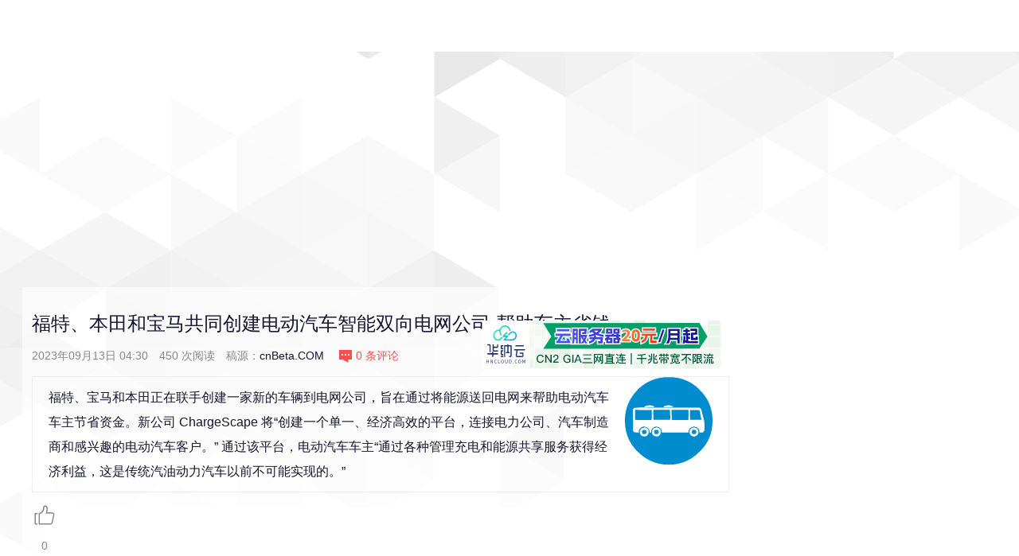

--- FILE ---
content_type: text/html
request_url: https://www.cnbeta.com.tw/articles/tech/1383497.htm
body_size: 11620
content:
<!DOCTYPE html>
<html lang="zh-CN">
<head>
<meta charset="utf-8">
<meta http-equiv="X-UA-Compatible" content="IE=edge,chrome=1">
<meta name="viewport" content="width=device-width, initial-scale=1">
<meta http-equiv="Cache-Control" content="no-transform " />
<meta http-equiv="Cache-Control" content="no-siteapp" />
<title>福特、本田和宝马共同创建电动汽车智能双向电网公司 帮助车主省钱 - 科技与交通 - cnBeta.COM</title>
<meta name="resource-type" content="document" />
<meta name="author" content="cnBeta" />
<meta name="robots" content="index, follow" />
<meta name="revisit-after" content="1 days" />
<meta name="rating" content="general" />
<meta name="applicable-device" content="pc,mobile">
<meta name="MobileOptimized" content="width"/>
<meta name="HandheldFriendly" content="true"/>
<link rel="apple-touch-icon" sizes="57x57" href="//static.cnbetacdn.com/images/logo.png" />
<link rel="apple-touch-icon" sizes="72x72" href="//static.cnbetacdn.com/images/logo.png" />
<link rel="apple-touch-icon" sizes="114x114" href="//static.cnbetacdn.com/images/logo.png" />
<script charset="utf-8" type="text/javascript">var GV = {JS_ROOT:"//www.cnbeta.com.tw/themes/v6/js/", JS_VERSION:"", URL:{HOME:"//www.cnbeta.com.tw"}, USER:{ID:0,NICK:'匿名人士',ICON:'https://www.cnbeta.com.tw/images/anonymous.jpg'}};</script>
<script type="text/javascript" src="https://ads.vidoomy.com/cnbeta.com_18423.js" async></script>
<meta property="og:title" content="福特、本田和宝马共同创建电动汽车智能双向电网公司 帮助车主省钱 - 科技与交通 - cnBeta.COM">
<meta property="og:site_name" content="cnBeta.COM">
<meta property="og:url" content="http://www.cnbeta.com.tw/articles/tech/1383497.htm">
<meta property="og:type" content="article">
<meta property="og:locale" content="zh_CN">
<meta property="og:description" content="福特、宝马和本田正在联手创建一家新的车辆到电网公司，旨在通过将能源送回电网来帮助电动汽车车主节省资金。新公司ChargeScape将“创建一个单一、经济高效的平台，连接电力公司、汽车制造商和感兴趣的电动汽车客户。”通过该平台，电动汽车车主“通过各种管理充电和能源共享服务获得经济利益，这是传统汽油动力汽车以前不可能实现的。”">
<meta property="og:image" content="https://static.cnbetacdn.com/article/2023/0913/3697ff4c59099ad.jpeg">
<meta name="Cache-Control" content="max-age=600">
<meta name="keywords" content="科技与交通,福特、本田和宝马共同创建电动汽车智能双向电网公司 帮助车主省钱,cnBeta">
<meta name="description" content="福特、宝马和本田正在联手创建一家新的车辆到电网公司，旨在通过将能源送回电网来帮助电动汽车车主节省资金。新公司ChargeScape将“创建一个单一、经济高效的平台，连接电力公司、汽车制造商和感兴趣的电动汽车客户。”通过该平台，电动汽车车主“通过各种管理充电和能源共享服务获得经济利益，这是传统汽油动力汽车以前不可能实现的。”">
<link href="https://m.cnbeta.com/view/1383497.htm" rel="alternate" media="only screen and (max-width: 640px)">
<link href="//www.cnbeta.com.tw/themes/v6/css/layout.css" rel="stylesheet">
<link href="//www.cnbeta.com.tw/themes/v6/css/home.css" rel="stylesheet">
<link href="//www.cnbeta.com.tw/themes/v6/css/article.css" rel="stylesheet">
<script src="//www.cnbeta.com.tw/themes/v6/js/jquery.js"></script>
<script src="//www.cnbeta.com.tw/themes/v6/js/cb.js"></script><link rel="shortcut icon" href="//static.cnbetacdn.com/favicon.ico" type="image/x-icon">
<meta name="csrf-param" content="_csrf">
<meta name="csrf-token" content="z9xYcjh9nfs1NH2kylZGU2GYovNJAVtr_xmax3hWvP77uhE6fzvzkUJCTpK-ORUHWPeRujxGPwLMY_6yPwzjqQ==">
<script async src="https://pagead2.googlesyndication.com/pagead/js/adsbygoogle.js?client=ca-pub-8643973705961200" crossorigin="anonymous"></script>
<script async src="https://fundingchoicesmessages.google.com/i/pub-8643973705961200?ers=1" nonce="qShNZ4p014WMstjCrm8DMA"></script><script nonce="qShNZ4p014WMstjCrm8DMA">(function() {function signalGooglefcPresent() {if (!window.frames['googlefcPresent']) {if (document.body) {const iframe = document.createElement('iframe'); iframe.style = 'width: 0; height: 0; border: none; z-index: -1000; left: -1000px; top: -1000px;'; iframe.style.display = 'none'; iframe.name = 'googlefcPresent'; document.body.appendChild(iframe);} else {setTimeout(signalGooglefcPresent, 0);}}}signalGooglefcPresent();})();</script></head>
<body>
<div id="app">
    <div class="articles-page-outer">
        <div class="articles-page page">
            <div class="page-header home_articles">
    <div class="homepage-wrapper">
        <div class="header-menu-container">
            <div class="header-menu">
                <div class="uflex flex-nowrap header-menu-top header-menu-top-sticky">
                    <div class="cnbeta-logo-classic"><a href="https://www.cnbeta.com.tw">cnBeta.COM.TW_中文业界资讯站</a></div>
<div class="global-navi flex-shrink-1"><div class="nav-item "><a href="https://www.cnbeta.com.tw/" class="tech">首页</a></div><div class="nav-item "><a href="https://www.cnbeta.com.tw/category/movie.htm" class="movie">影视</a></div><div class="nav-item "><a href="https://www.cnbeta.com.tw/category/music.htm" class="music">音乐</a></div><div class="nav-item "><a href="https://www.cnbeta.com.tw/category/game.htm" class="game">游戏</a></div><div class="nav-item "><a href="https://www.cnbeta.com.tw/category/comic.htm" class="comic">动漫</a></div><div class="nav-item "><a href="https://www.cnbeta.com.tw/category/funny.htm" class="funny">趣闻</a></div><div class="nav-item "><a href="https://www.cnbeta.com.tw/category/science.htm" class="science">科学</a></div><div class="nav-item "><a href="https://www.cnbeta.com.tw/category/soft.htm" class="soft">软件</a></div><div class="nav-item dropdown"><a href="https://www.cnbeta.com.tw/topics.htm" class="nav-topic">主题<em></em></a><span class="sub-navi"><a href="https://www.cnbeta.com.tw/topics/70.htm">硬件</a><a href="https://www.cnbeta.com.tw/topics/9.htm">Apple</a><a href="https://www.cnbeta.com.tw/topics/52.htm">Google</a><a href="https://www.cnbeta.com.tw/topics/379.htm">iPhone</a><a href="https://www.cnbeta.com.tw/topics/448.htm">科学探索</a><a href="https://www.cnbeta.com.tw/topics/453.htm">人物</a><a href="https://www.cnbeta.com.tw/topics/243.htm">手机</a><a href="https://www.cnbeta.com.tw/topics/39.htm">游戏</a><a href="https://www.cnbeta.com.tw/topics/305.htm">视点·观察</a><a href="https://www.cnbeta.com.tw/topics/601.htm">阿里云</a><a href="https://www.cnbeta.com.tw/topics/4.htm">微软</a><a href="https://www.cnbeta.com.tw/topics/138.htm">通信技术</a><a href="https://www.cnbeta.com.tw/topics/444.htm">Android</a><a href="https://www.cnbeta.com.tw/topics/8.htm">软件和应用</a><a href="https://www.cnbeta.com.tw/topics/197.htm">SONY 索尼</a><a href="https://www.cnbeta.com.tw/topics/422.htm">the United States美国</a><a href="https://www.cnbeta.com.tw/topics/464.htm">Apple iPad</a><a href="https://www.cnbeta.com.tw/topics/184.htm">Windows Phone</a><a href="https://www.cnbeta.com.tw/topics/32.htm">Intel英特尔</a><a href="https://www.cnbeta.com.tw/topics/18.htm">腾讯</a><a href="https://www.cnbeta.com.tw/topics/439.htm">HTC</a><a href="https://www.cnbeta.com.tw/topics/157.htm">安全</a><a href="https://www.cnbeta.com.tw/topics/163.htm">Mozilla FireFox</a><a href="https://www.cnbeta.com.tw/topics/487.htm">小米科技</a><a href="https://www.cnbeta.com.tw/topics/261.htm">百度</a><a href="https://www.cnbeta.com.tw/topics/372.htm">通信运营商</a><a href="https://www.cnbeta.com.tw/topics/19.htm">媒体播放器 / 视频网站</a><a href="https://www.cnbeta.com.tw/topics/411.htm">BlackBerry 黑莓</a><a href="https://www.cnbeta.com.tw/topics/128.htm">网络应用 / Web Apps</a><a href="https://www.cnbeta.com.tw/topics/443.htm">Google Chrome</a><a href="https://www.cnbeta.com.tw/topics/85.htm">Microsoft XBOX</a><a href="https://www.cnbeta.com.tw/topics/144.htm">硬件 - 上网本 / 平板电脑 / 超极本</a><a href="https://www.cnbeta.com.tw/topics/353.htm">电子商务 - B2C / B2B</a><a href="https://www.cnbeta.com.tw/topics/239.htm">Lenovo 联想</a><a href="https://www.cnbeta.com.tw/topics/83.htm">LG</a><a href="https://www.cnbeta.com.tw/topics/91.htm">Yahoo! 雅虎</a><a href="https://www.cnbeta.com.tw/topics/42.htm">AMD</a><a href="https://www.cnbeta.com.tw/topics/455.htm">SNS 社交网络</a><a href="https://www.cnbeta.com.tw/topics/147.htm">诺基亚</a><a href="https://www.cnbeta.com.tw/topics/332.htm">Windows 7</a><a href="https://www.cnbeta.com.tw/topics/331.htm">Huawei 华为</a><a href="https://www.cnbeta.com.tw/topics/348.htm">中国移动</a><a href="https://www.cnbeta.com.tw/topics/391.htm">中国联通</a><a href="https://www.cnbeta.com.tw/topics/316.htm">中国电信</a><a href="https://www.cnbeta.com.tw/topics.htm">更多...</a></span></div><div class="nav-item "><a href="https://www.cnbeta.com.tw/top10.htm" class="top10">排行</a></div></div>                    <div class="top-search-box flex-shrink-1">
                        <input id="cbsearchtxt" type="text" name="q" size="30" class="search_key btn" onkeypress="if(event.keyCode==13){document.getElementById('cbsearchsub').click();return false;}">
                        <button id="cbsearchsub" type="submit" value="" class="search_btn head" onclick="window.open('https://google.com/search?&q=site:cnbeta.com.tw '+document.getElementById('cbsearchtxt').value, '_blank')"></button>
                    </div>
                </div>
            </div>
        </div>
    </div>
</div>            <script type="text/javascript">document.addEventListener("error",function(e){var elem=e.target;if(elem.tagName.toLowerCase()=="img"){elem.src="/images/blank.gif"}},true);</script>
<div class="homepage-wrapper cnbeta-article-wrapper">
    <div class="cb-sponsor">
        <div class="cbhelp cbv">
            <script type="text/javascript">
google_ad_client = "ca-pub-3507708728694406";
/* cnBeta.COM 首页顶部通栏 */
google_ad_slot = "4977300739";
google_ad_width = 1280;
google_ad_height = 117;
</script>
<script type="text/javascript" src="//pagead2.googlesyndication.com/pagead/show_ads.js">
</script>        </div>
    </div>

    <div class="main-content-wrapper flex-nowrap justify-content-between">
        <div class="cnbeta-article">
            <header class="title">
                <h1>福特、本田和宝马共同创建电动汽车智能双向电网公司 帮助车主省钱</h1>
                <a alt="421" id="sign"></a>
                <div class="meta">
                    <span>2023年09月13日 04:30</span>
                    <span title="人气"><span class="num J_view_num"></span> 次阅读</span>
                    <span class="source">稿源：<a href="/" target="_blank">cnBeta.COM</a></span>
                    <span title="评论"><a href="#comments" class="conmment-num"><i></i><span class="J_comment_num"></span> 条评论</a></span>
                    <span class="fr"><a href="https://www.hncloud.com/?p=cnbeta" target="_blank"><img src="https://static.cnbetacdn.com/article/2025/0707/00ad3ff30a82f95.png"/></a></span>
                </div>
            </header>
            <div class="cnbeta-article-body">
                <div class="article-summary">
                                                <div class="topic"><a href="https://www.cnbeta.com.tw/topics/421.htm" target="_blank"><img title="科技与交通" src="https://static.cnbetacdn.com/topics/e9d3a4e2caf18a5.png" /></a></div>
                                                <p>福特、宝马和本田正在联手创建一家新的车辆到电网公司，旨在通过将能源送回电网来帮助电动汽车车主节省资金。新公司 ChargeScape 
将“创建一个单一、经济高效的平台，连接电力公司、汽车制造商和感兴趣的电动汽车客户。” 
通过该平台，电动汽车车主“通过各种管理充电和能源共享服务获得经济利益，这是传统汽油动力汽车以前不可能实现的。”</p>                </div>
                <div class="article-content-wrapper">
                    <div class="main__right">
                        <div class="article-content" id="artibody">
                        <div class="article-global"></div>                            <p><img src="https://static.cnbetacdn.com/article/2023/0913/3697ff4c59099ad.jpeg" title="" alt="2023-ChargeScape-JV-Announcement-3.jpeg"/><br/></p><p>这三大汽车制造商将各自拥有新公司的同等股份，预计新公司将从明年开始扩大运营，等待监管部门的批准。</p><p>电动汽车的独特之处在于它们能够将能量发送回电网，就像它们在充电时拉动能量一样。 许多电动汽车都具有这种所谓的双向充电功能，可实现能量的双向流动。 从本质上讲，它不仅将高容量锂离子电池视为电动汽车的动力工具，而且将其视为备用蓄电池，为其他电子设备、整个家庭充电，甚至向电网供电以实现可能的节能。</p><p>福特、宝马和本田希望在他们的新公司中利用这一想法。 他们表示，ChargeScape 将有助于简化物流，这样个别汽车制造商就不必与公用事业提供商谈判过多的交易。 相反，公用事业公司将能够通过 ChargeScape 创建的单一平台从各种电动汽车获取能源。</p><p><img src="https://static.cnbetacdn.com/article/2023/0913/4f02a230ee6d713.jpg" title="" alt="1694465801129.jpg"/></p><p>对于拥有电动汽车的人来说也是如此：他们将使用该平台通过“灵活且受管理的时间表”来确定何时是最“对电网友好”的汽车充电时间。 ChargeScape还计划开发产品，帮助电动汽车车主通过车辆到电网应用程序在需求高峰期间与电网共享车辆的能源。</p><p>这是向电动汽车的转变迫使汽车行业在竞争对手之间建立各种联盟以分担与转变相关的成本的另一个例子。 通用汽车和本田正在共享电动汽车平台上进行合作。 宝马、通用汽车、本田、现代、起亚、梅赛德斯-奔驰和 Stellantis 等七家大公司成立了一家合资企业，在北美建立自己的充电网络。 八家汽车公司已与特斯拉签署协议，在其未来的车辆中安装该公司的电动汽车充电插头。</p>                        </div>
                    </div>
                    <div class="main__left">
                        <div class="article-share-code">
                            <div class="vote-bar-wrapper"><i class="fcb cb-good"></i><span class="like_count">-</span></div>
                            <div class="share-unit">
                                <div class="social-share" data-initialized="true">
                                    <a href="#" class="fcb cb-weibo" title="分享到新浪微博"></a>
                                    <a href="#" class="fcb cb-qzone" title="分享到QQ空间"></a>
                                    <a href="#" class="fcb cb-qq" title="分享到QQ好友"></a>
                                    <a href="#" class="fcb cb-wechat" title="分享到微信"></a>
                                    <a href="#" class="fcb cb-douban" title="分享到豆瓣网"></a>
                                    <a href="#" class="fcb cb-facebook" title="分享到facebook"></a>
                                    <a href="#" class="fcb cb-twitter" title="分享到twitter"></a>
                                    <a href="#" class="fcb cb-linkedin" title="分享到linkedin"></a>
                                </div>
                            </div>
                        </div>
                    </div>
                </div>
                <div class="tac">
                    <div class="tal cbv"><script type="text/javascript"><!--
google_ad_client = "ca-pub-3507708728694406";
/* cnBeta.COM 文章页文末通栏 #1 */
google_ad_slot = "1385693419";
google_ad_width = 810;
google_ad_height = 100;
//-->
</script>
<script type="text/javascript"
src="//pagead2.googlesyndication.com/pagead/show_ads.js">
</script></div>
<div class="tal cbv">
<script type="text/javascript"><!--
google_ad_client = "ca-pub-3507708728694406";
/* cnBeta.COM 文章页文末通栏 #2 */
google_ad_slot = "8489727379";
google_ad_width = 810;
google_ad_height = 100;
//-->
</script>
<script type="text/javascript"
src="//pagead2.googlesyndication.com/pagead/show_ads.js">
</script>
</div>
<script type="text/javascript"><!--
google_ad_client = "ca-pub-3507708728694406";
/* cnBeta.COM V5 文章页文末画中画 #2 */
google_ad_slot = "5755245019";
google_ad_width = 810;
google_ad_height = 250;
//-->
</script>
<script type="text/javascript"
src="//pagead2.googlesyndication.com/pagead/show_ads.js">
</script>                </div>
                <div class="article-global"></div>            </div>
            <div class="cnbeta-article-vote-tags">
                    <div class="article-author"></div>
                <h3>对文章打分</h3>
                <div class="cnbeta-article-vote-wrapper">
                    <h4>福特、本田和宝马共同创建电动汽车智能双向电网公司 帮助车主省钱</h4>
                    <div class="vote-bar-wrapper">
                        <div class="like-btn"></div>
                        <div class="dislike-btn"></div>
                        <div class="vote-bar">
                            <div class="like" style="width:50%;">1 (50%)</div>
                            <div class="dislike" style="width:50%;">1 (50%)</div>
                        </div>
                    </div>
                </div>
                <div class="clear"></div>
            </div>
            <section class="cbv"><script type="text/javascript"><!--
google_ad_client = "ca-pub-3507708728694406";
/* cnBeta.COM 文章页评论区上方 */
google_ad_slot = "5815817059";
google_ad_width = 810;
google_ad_height = 250;
//-->
</script>
<script type="text/javascript"
src="//pagead2.googlesyndication.com/pagead/show_ads.js">
</script></section>
            <div class="clear"></div>
            <div class="cnbeta-article-comments" id="COMMENTS">
                <div class="header-section">
                    <span>已有 <span class="J_comment_num"></span> 条意见<a name="comments"></a></span>
                    <div id="warn_tip"></div>
                </div>
                <div class="cnbeta-article-comments-wrapper clear">
                    <div class="uflex cnbeta-article-comments-postbox">
                        <div class="cb-user-info" style="display:none">
                            <div id="top_reply_logout" class="J_unlogin_box cb-login-buttons"><div class="cb-social-links"><ul class="cb-service-list"><li><b><a title="登录" class="J_login_popup" href="/site/login?tp=modal" target="_blank">登录</a></b></li></ul></div></div>
                            <div id="top_reply_login" class="J_login_box cb-login" style="display:none">
                                <a onclick="return false" href="javascript:void(0);" class="cb-avatar"><img src="//www.cnbeta.com.tw/images/user/face.png"></a>
                                <span class="cb-user-name"></span><a class="quitLogin" data-from="article" href="javascript:void(0)">[退出]</a>
                            </div>
                        </div>
                                                <div id="main-commentbox">
                            <div class="cnbeta-article-comments-box">
                                <span class="tip-wrap"></span>
                                <h3 class="cb-post-title"></h3>
                                <form method="post" class="cb-reply-form">
                                <input type="hidden" value="1383497" name="sid">
                                <input type="hidden" value="0" name="tid">
                                <div class="cb-textarea-wrapper">
                                    <textarea id="J_reply_textarea_0" placeholder="请输入评论内容" name="message"></textarea>
                                    <div class="cb-comment-emoji-bar">
                                        <i type="button" class="add-emote" data-emotiontarget="#J_reply_textarea_0"></i>
                                    </div>
                                    <div class="reply-info"></div>
                                </div>
                                <div class="cb-comment-post">
                                    <span class="seccode-box"><input class="code" name="seccode" type="text" placeholder="请输入验证码" align="absmiddle" maxlength="4" />
                                    <img id="seccode0" class="seccode" src="[data-uri]" data-load="0" style="cursor:pointer;vertical-align:middle" title="刷新验证码"></span>
                                    <button class="cb-post-button" href="javascript:void(0)" onclick="return false">发布</button>
                                </div>
                                </form>
                            </div>
                        </div>
                        <div id="main-emojibox"></div>
                                            </div>
                    <section class="cbv"></section>
                    <div class="cnbeta-article-comments-listbox">
                        <div class="cnbeta-article-comments-con latestComments active">
                            <div class="cnbeta-article-comments-list-wrapper" id="comments-box">
                                <ul id="J_commt_list"></ul>
                                <div class="J_commt_wait tac"></div>
                                <div style="display:none;text-align:center" id="J_commt_more"><a onclick="return false;" href="javascript:;">显示更多评论</a></div>
                            </div>
                        </div>
                    </div>
                </div>
            </div>
            <div class="clear"></div>
            <section class="cbv"></section>
            <div class="cnbeta-article-latest">
                <div class="newinfo">
                    <div class="title"><h2>最新资讯</h2></div>
                    <div class="cnbeta-update-list">
                        <div class="loading-bar J_an_load">
                            <div class="loader-inner ball-beat">
                              <div></div><div></div><div></div>
                            </div>
                            加载中...
                        </div>
                        <div class="items-area" id="J_latest_info"></div>
                    </div>
                </div>
                <div class="hotinfo">
                    <div class="title"><h2>编辑精选</h2></div>
                    <div class="cnbeta-update-list">
                        <div class="loading-bar J_an_load">
                            <div class="loader-inner ball-beat">
                              <div></div><div></div><div></div>
                            </div>
                            加载中...
                        </div>
                        <div class="items-area" id="J_latest_hotinfo"></div>
                    </div>
                </div>
            </div>
            <section class="cbv"></section>
        </div>
        <div class="cnbeta-home-side">
            <div class="cbv cbhelp"><p><script type="text/javascript"><!--
google_ad_client = "ca-pub-3507708728694406";
/* cnBeta.COM 文章页右一屏 #1 */
google_ad_slot = "2862401299";
google_ad_width = 300;
google_ad_height = 250;
//-->
</script>
<script type="text/javascript"
src="//pagead2.googlesyndication.com/pagead/show_ads.js">
</script>
</p>
<p><script type="text/javascript"><!--
google_ad_client = "ca-pub-3507708728694406";
/* cnBeta.COM 文章页右一屏 #2 */
google_ad_slot = "4339109179";
google_ad_width = 300;
google_ad_height = 250;
//-->
</script>
<script type="text/javascript"
src="//pagead2.googlesyndication.com/pagead/show_ads.js">
</script>
</p></div>
                    <div class="cbv"></div>
            <div class="cnbeta-home-hot-comments none">
                <h3 class="cnbeta-side-yellow-title">热门评论</h3>
                <div class="cnbeta-article-hot-comments-wrapper">
                    <ul id="J_hotcommt_list"></ul>
                </div>
            </div>
                            <div id="relation_box"><section class="cnbeta-side-box">
    <h3 class="cnbeta-side-blue-title">相关文章</h3>
    <div class="cnbeta-side-wrapper">
                    <ul class="list-row">
                    <li>
                <div class="story-small">
                    <a class="lazy story-image" href="https://www.cnbeta.com.tw/articles/tech/1511712.htm" target="_blank" src="[data-uri]" style="background-image:url(&quot;https://static.cnbetacdn.com/thumb/mini/article/2025/0708/4fb5985472772a6.png&quot;);background-repeat:no-repeat;background-position:center center;background-size:cover;"></a>
                    <h4 class="story-title">
                        <a href="https://www.cnbeta.com.tw/articles/tech/1511712.htm" target="_blank">交管12123鸿蒙版3.2.6更新发布：学法减分、老年人业务代办上线</a>
                    </h4>
                    <ul class="story-byline">
                        <li><time class="timeago"><span title="2025-7-8 16:07">昨天&nbsp;16:07</span></time></li>
                    </ul>
                </div>
            </li>
                    <li>
                <div class="story-small">
                    <a class="lazy story-image" href="https://www.cnbeta.com.tw/articles/tech/1511708.htm" target="_blank" src="[data-uri]" style="background-image:url(&quot;https://static.cnbetacdn.com/thumb/mini/article/2025/0708/e8a17fe63a568a8.png&quot;);background-repeat:no-repeat;background-position:center center;background-size:cover;"></a>
                    <h4 class="story-title">
                        <a href="https://www.cnbeta.com.tw/articles/tech/1511708.htm" target="_blank">宗申发布两款三蹦子：取名智界S300与问界Q1p</a>
                    </h4>
                    <ul class="story-byline">
                        <li><time class="timeago"><span title="2025-7-8 16:07">昨天&nbsp;16:07</span></time></li>
                    </ul>
                </div>
            </li>
                    <li>
                <div class="story-small">
                    <a class="lazy story-image" href="https://www.cnbeta.com.tw/articles/tech/1511702.htm" target="_blank" src="[data-uri]" style="background-image:url(&quot;https://static.cnbetacdn.com/thumb/mini/article/2025/0708/396ab002dc3b10d.png&quot;);background-repeat:no-repeat;background-position:center center;background-size:cover;"></a>
                    <h4 class="story-title">
                        <a href="https://www.cnbeta.com.tw/articles/tech/1511702.htm" target="_blank">蔚来、江淮合资公司注销 官方回应：正常调整 对生产无影响</a>
                    </h4>
                    <ul class="story-byline">
                        <li><time class="timeago"><span title="2025-7-8 15:27">昨天&nbsp;15:27</span></time></li>
                    </ul>
                </div>
            </li>
                    <li>
                <div class="story-small">
                    <a class="lazy story-image" href="https://www.cnbeta.com.tw/articles/tech/1511676.htm" target="_blank" src="[data-uri]" style="background-image:url(&quot;https://static.cnbetacdn.com/thumb/mini/article/2025/0708/c1a9de11f8579f3.jpg&quot;);background-repeat:no-repeat;background-position:center center;background-size:cover;"></a>
                    <h4 class="story-title">
                        <a href="https://www.cnbeta.com.tw/articles/tech/1511676.htm" target="_blank">最受车主推荐的汽车品牌：理想、问界、小米包揽前三</a>
                    </h4>
                    <ul class="story-byline">
                        <li><time class="timeago"><span title="2025-7-8 14:00">昨天&nbsp;14:00</span></time></li>
                    </ul>
                </div>
            </li>
                    <li>
                <div class="story-small">
                    <a class="lazy story-image" href="https://www.cnbeta.com.tw/articles/tech/1511640.htm" target="_blank" src="[data-uri]" style="background-image:url(&quot;https://static.cnbetacdn.com/thumb/mini/article/2025/0708/adec22fc1770c26.webp&quot;);background-repeat:no-repeat;background-position:center center;background-size:cover;"></a>
                    <h4 class="story-title">
                        <a href="https://www.cnbeta.com.tw/articles/tech/1511640.htm" target="_blank">宝马发布整体性智驾方案 强调交互、操控与辅助协同</a>
                    </h4>
                    <ul class="story-byline">
                        <li><time class="timeago"><span title="2025-7-8 11:45">昨天&nbsp;11:45</span></time></li>
                    </ul>
                </div>
            </li>
                    <li>
                <div class="story-small">
                    <a class="lazy story-image" href="https://www.cnbeta.com.tw/articles/tech/1511632.htm" target="_blank" src="[data-uri]" style="background-image:url(&quot;https://static.cnbetacdn.com/thumb/mini/article/2025/0708/016b7daad57f632.jpg&quot;);background-repeat:no-repeat;background-position:center center;background-size:cover;"></a>
                    <h4 class="story-title">
                        <a href="https://www.cnbeta.com.tw/articles/tech/1511632.htm" target="_blank">全新奔驰AMG CLA 45 S上市：2.0T迸发超420匹马力</a>
                    </h4>
                    <ul class="story-byline">
                        <li><time class="timeago"><span title="2025-7-8 10:59">昨天&nbsp;10:59</span></time></li>
                    </ul>
                </div>
            </li>
                    </ul>
            </div>
</section>
</div>
                    <div class="cbv"><p><script type="text/javascript"><!--
google_ad_client = "ca-pub-3507708728694406";
/* cnBeta.COM 文章页右一屏 #2 */
google_ad_slot = "4339109179";
google_ad_width = 300;
google_ad_height = 250;
//-->
</script>
<script type="text/javascript"
src="//pagead2.googlesyndication.com/pagead/show_ads.js">
</script></p>
<p>
<div class="_7fuyifyvf0f"></div>
<script type="text/javascript">
    (window.slotbydup = window.slotbydup || []).push({
        id: "u6404615",
        container: "_7fuyifyvf0f",
        async: true
    });
</script>
</p></div>
            <!-- rank -->
            <div id="rank_box"><div class="cnbeta-home-hot-news cnbeta-side-box">
    <h3 class="cnbeta-side-yellow-title">Top 10</h3>
    <div class="cber-hot-tabs-wrapper">
        <div class="cber-hot-tabs-handler cb-side-tabs cb-need-tab" data-target="#top_ten_tabs">
                    <a data-target="topWeek" class="active">本周</a>
                    <a data-target="topMonth">本月</a>
                </div>
        <div id="top_ten_tabs">
                    <div class="cber-hot-tabs-contents tabs-con topWeek active">
                <ul>
                                <li class="top3">
                        <label>1</label>
                        <a class="lazy story-image" href="https://www.cnbeta.com.tw/articles/tech/1510436.htm" target="_blank" src="[data-uri]" style="background-image:url(&quot;https://static.cnbetacdn.com/thumb/mini/article/2025/0702/2134610f3b70405.jpg&quot;);background-repeat:no-repeat;"></a>
                        <h4><a href="https://www.cnbeta.com.tw/articles/tech/1510436.htm" target="_blank">中国工程师和技术人员被召回 令苹果印度制造梦岌岌可危</a></h4>
                        <div class="meta-status">阅读 (1977) 评论 (3)</div>
                    </li>
                                <li class="top3">
                        <label>2</label>
                        <a class="lazy story-image" href="https://www.cnbeta.com.tw/articles/tech/1511062.htm" target="_blank" src="[data-uri]" style="background-image:url(&quot;https://static.cnbetacdn.com/thumb/mini/article/2025/0705/f46c085bae2d77a.jpg&quot;);background-repeat:no-repeat;"></a>
                        <h4><a href="https://www.cnbeta.com.tw/articles/tech/1511062.htm" target="_blank">马云现身法国乘坐豪华游艇出海游玩 戴白色草帽拍照超有范</a></h4>
                        <div class="meta-status">阅读 (1975) 评论 (0)</div>
                    </li>
                                <li class="top3">
                        <label>3</label>
                        <a class="lazy story-image" href="https://www.cnbeta.com.tw/articles/tech/1510782.htm" target="_blank" src="[data-uri]" style="background-image:url(&quot;https://static.cnbetacdn.com/thumb/mini/article/2025/0704/84b7c2894c452c7.png&quot;);background-repeat:no-repeat;"></a>
                        <h4><a href="https://www.cnbeta.com.tw/articles/tech/1510782.htm" target="_blank">充电宝限飞一事，正在朝着越来越奇怪的方向发展</a></h4>
                        <div class="meta-status">阅读 (1758) 评论 (4)</div>
                    </li>
                                <li><label>4</label><a href="https://www.cnbeta.com.tw/articles/tech/1511362.htm" target="_blank">华为盘古到底有没有抄袭阿里Qwen？看完这篇技术分析你就知道了</a></li>
                                <li><label>5</label><a href="https://www.cnbeta.com.tw/articles/tech/1510446.htm" target="_blank">南航机长伤4人后跳楼自杀 警方最新回应</a></li>
                                <li><label>6</label><a href="https://www.cnbeta.com.tw/articles/tech/1511044.htm" target="_blank">持有80000个比特币的超级鲸鱼苏醒 当初以2美元购买 现在可能准备抛售</a></li>
                                <li><label>7</label><a href="https://www.cnbeta.com.tw/articles/science/1510288.htm" target="_blank">充电宝一哥，跌落神坛</a></li>
                                <li><label>8</label><a href="https://www.cnbeta.com.tw/articles/tech/1511202.htm" target="_blank">华为盘古大模型“抄袭”阿里Qwen？官方回应</a></li>
                                <li><label>9</label><a href="https://www.cnbeta.com.tw/articles/tech/1510510.htm" target="_blank">Apple Watch Ultra 3 将于今年晚些时候发布 带来两项重要升级</a></li>
                                <li><label>10</label><a href="https://www.cnbeta.com.tw/articles/tech/1510848.htm" target="_blank">苹果M5 Mac全家桶下半年登场</a></li>
                            </ul>
            </div>
                            <div class="cber-hot-tabs-contents tabs-con topMonth">
                <ul>
                                <li class="top3">
                        <label>1</label>
                        <a class="lazy story-image" href="https://www.cnbeta.com.tw/articles/science/1506204.htm" target="_blank" src="[data-uri]" style="background-image:url(&quot;https://static.cnbetacdn.com/thumb/mini/article/2025/0612/ad885f71934df7e.png&quot;);background-repeat:no-repeat;"></a>
                        <h4><a href="https://www.cnbeta.com.tw/articles/science/1506204.htm" target="_blank">这种虫子，看到一只，你家里很可能有一万只</a></h4>
                        <div class="meta-status">阅读 (5302) 评论 (0)</div>
                    </li>
                                <li class="top3">
                        <label>2</label>
                        <a class="lazy story-image" href="https://www.cnbeta.com.tw/articles/tech/1505390.htm" target="_blank" src="[data-uri]" style="background-image:url(&quot;https://static.cnbetacdn.com/thumb/mini/article/2025/0609/7796539fd716313.png&quot;);background-repeat:no-repeat;"></a>
                        <h4><a href="https://www.cnbeta.com.tw/articles/tech/1505390.htm" target="_blank">马斯克："无论发生什么，我们有飞船，他们没有"</a></h4>
                        <div class="meta-status">阅读 (2507) 评论 (2)</div>
                    </li>
                                <li class="top3">
                        <label>3</label>
                        <a class="lazy story-image" href="https://www.cnbeta.com.tw/articles/science/1508216.htm" target="_blank" src="[data-uri]" style="background-image:url(&quot;https://static.cnbetacdn.com/thumb/mini/article/2025/0621/e4a515162314e27.jpg&quot;);background-repeat:no-repeat;"></a>
                        <h4><a href="https://www.cnbeta.com.tw/articles/science/1508216.htm" target="_blank">这可能是世界上最孤独的动物 全世界已知的只有两只而且全部是雄性</a></h4>
                        <div class="meta-status">阅读 (2197) 评论 (0)</div>
                    </li>
                                <li><label>4</label><a href="https://www.cnbeta.com.tw/articles/tech/1507966.htm" target="_blank">一亚马逊用户花1000元买一块2TB硬盘 结果收到一整箱</a></li>
                                <li><label>5</label><a href="https://www.cnbeta.com.tw/articles/tech/1507296.htm" target="_blank">罗马仕召回49万台充电宝 有人5年前“敲警钟”</a></li>
                                <li><label>6</label><a href="https://www.cnbeta.com.tw/articles/tech/1508350.htm" target="_blank">微软创始人比尔·盖茨与Linux 创始人Linus Torvalds 50年来首次碰面</a></li>
                                <li><label>7</label><a href="https://www.cnbeta.com.tw/articles/tech/1511062.htm" target="_blank">马云现身法国乘坐豪华游艇出海游玩 戴白色草帽拍照超有范</a></li>
                                <li><label>8</label><a href="https://www.cnbeta.com.tw/articles/tech/1510436.htm" target="_blank">中国工程师和技术人员被召回 令苹果印度制造梦岌岌可危</a></li>
                                <li><label>9</label><a href="https://www.cnbeta.com.tw/articles/tech/1505546.htm" target="_blank">苹果宣布重新设计的“Liquid Glass”软件界面 将毛玻璃进行到底</a></li>
                                <li><label>10</label><a href="https://www.cnbeta.com.tw/articles/tech/1506676.htm" target="_blank">西瓜那么甜，产量那么大 为什么没人用它制糖？</a></li>
                            </ul>
            </div>
                </div>
    </div>
</div></div>
            <div class="cbv"></div>
                    <!-- job -->
            <div id="job_box" class="main-box none">
                <header class="blue_bar">招聘</header>
                <div class="content_body cber_body job_content">
                    <div class="clear"></div>
                </div>
            </div>
            <div class="cbv"></div>
                    <div class="cbv"></div>
            <div class="cnbeta-side-sponsor">
                <div class="cbv"><div id="fixed_body">
<p><script type="text/javascript"><!--
google_ad_client = "ca-pub-3507708728694406";
/* cnBeta.COM 全站右悬浮特约点位 */
google_ad_slot = "9319127299";
google_ad_width = 300;
google_ad_height = 600;
//-->
</script>
<script type="text/javascript"
src="//pagead2.googlesyndication.com/pagead/show_ads.js">
</script></p>
</div></div>
            </div>
        </div>
    </div>

    <div class="cb-full">
        <div class="homepage-wrapper cbv">
                    </div>
    </div>
</div>
            <footer class="page-footer">
    <div class="footer-wrapper d-flex">
        <div class="footer-wrapper__logo">
            <div class="white-logo"></div>
        </div>
        <div class="footer-wrapper__mainmenu">
            <div class="rule">报道中出现的商标及图像版权属于其合法持有人，只供传递信息之用，非商务用途。互动交流时请遵守理性，宽容，换位思考的原则。</div>
<div class="about"><a href="https://www.cnbeta.com.tw/page/aboutus/">关于我们</a>&nbsp;<a href="https://www.cnbeta.com.tw/page/cooperation/">广告招租</a>&nbsp;<a href="/cdn-cgi/l/email-protection#82f7e5efe0e0e1c2e5efe3ebeeace1edef">报告不适当内容</a>&nbsp;</div>            <div class="copy">
                <span>&copy;2003-2025 cnBeta </span>
            </div>
        </div>
    </div>
</footer>
<script data-cfasync="false" src="/cdn-cgi/scripts/5c5dd728/cloudflare-static/email-decode.min.js"></script><script type="text/template" id="dropdown_display">
__cba__script async src="https://pagead2.googlesyndication.com/pagead/js/adsbygoogle.js?client=ca-pub-8643973705961200"
     crossorigin="anonymous"__cbz____cba__/script__cbz__
__cba__ins class="adsbygoogle"
     style="display:block"
     data-ad-format="fluid"
     data-ad-layout-key="-gr-23+0-ai+uh"
     data-ad-client="ca-pub-8643973705961200"
     data-ad-slot="6841577033"__cbz____cba__/ins__cbz__
__cba__script__cbz__
     (adsbygoogle = window.adsbygoogle || []).push({});
__cba__/script__cbz__ 
</script>        </div>
    </div>
</div>
<script charset="utf-8" type="text/javascript">
    GV.DETAIL = {SID:"1383497",SN:"ef92f"};
    GV.COMMENTS = {CMNTDICT:{},CMNTLIST:{},HOTLIST:{},PAGE:1,MORENUM:10,SHOWNUM:0,MOREPAGE:1,POSTED:0,CLICKED:0};
    GV.EMOTION = {PAGE_SIZE:30,SHOW_SIZE:2,EMO_DATA:[{"category":"大章鱼","emotion":[{"sign":"[s:爱心]","url":"/images/emotion/octopus/01.gif","name":"爱心"},{"sign":"[s:汗]","url":"/images/emotion/octopus/02.gif","name":"汗"},{"sign":"[s:黑]","url":"/images/emotion/octopus/03.gif","name":"黑"},{"sign":"[s:加班]","url":"/images/emotion/octopus/04.gif","name":"加班"},{"sign":"[s:贱笑]","url":"/images/emotion/octopus/05.gif","name":"贱笑"},{"sign":"[s:惊讶]","url":"/images/emotion/octopus/06.gif","name":"惊讶"},{"sign":"[s:抠鼻]","url":"/images/emotion/octopus/07.gif","name":"抠鼻"},{"sign":"[s:哭]","url":"/images/emotion/octopus/08.gif","name":"哭"},{"sign":"[s:喷]","url":"/images/emotion/octopus/09.gif","name":"喷"},{"sign":"[s:沙发]","url":"/images/emotion/octopus/10.gif","name":"沙发"},{"sign":"[s:生气]","url":"/images/emotion/octopus/11.gif","name":"生气"},{"sign":"[s:双负五]","url":"/images/emotion/octopus/12.gif","name":"双负五"},{"sign":"[s:笑]","url":"/images/emotion/octopus/13.gif","name":"笑"},{"sign":"[s:晕]","url":"/images/emotion/octopus/14.gif","name":"晕"}]}]};//PAGE_SIZE:单页表情数,SHOW_SIZE:显示表情数
    CB.use('cookie','lazyload','common','article',function(){
    $(".article-content img").lazyload({effect:"show",failurelimit:5,threshold:20});
    $.cmtOnload("#comments-box"); //show
    $.cbPublish("#main-commentbox");$.insertMainEmotions($("#main-emojibox"), $("#J_reply_textarea_0"));    });
    CB.use('qrcode','share',function(){
    });
</script>
<script type="text/javascript">
(function($) {
})(jQuery);
</script>
<script async src="https://fundingchoicesmessages.google.com/i/pub-8643973705961200?ers=1" nonce="hZLMsOZ3b4r-b7t657NMbg"></script><script nonce="hZLMsOZ3b4r-b7t657NMbg">(function() {function signalGooglefcPresent() {if (!window.frames['googlefcPresent']) {if (document.body) {const iframe = document.createElement('iframe'); iframe.style = 'width: 0; height: 0; border: none; z-index: -1000; left: -1000px; top: -1000px;'; iframe.style.display = 'none'; iframe.name = 'googlefcPresent'; document.body.appendChild(iframe);} else {setTimeout(signalGooglefcPresent, 0);}}}signalGooglefcPresent();})();</script>

<script>
var _hmt = _hmt || [];
(function() {
  var hm = document.createElement("script");
  hm.src = "//hm.baidu.com/hm.js?4216c57ef1855492a9281acd553f8a6e";
  var s = document.getElementsByTagName("script")[0]; 
  s.parentNode.insertBefore(hm, s);
})();
</script>
<script async src="https://www.googletagmanager.com/gtag/js?id=G-91TFN8LQRG"></script>
<script>
  window.dataLayer = window.dataLayer || [];
  function gtag(){dataLayer.push(arguments);}
  gtag('js', new Date());
  gtag('config', 'G-91TFN8LQRG');
</script><span style="display:none">created by ceallan</span>
<script>(function(){function c(){var b=a.contentDocument||a.contentWindow.document;if(b){var d=b.createElement('script');d.innerHTML="window.__CF$cv$params={r:'9c2a6e0128c2452a',t:'MTc2OTIwNDIxOQ=='};var a=document.createElement('script');a.src='/cdn-cgi/challenge-platform/scripts/jsd/main.js';document.getElementsByTagName('head')[0].appendChild(a);";b.getElementsByTagName('head')[0].appendChild(d)}}if(document.body){var a=document.createElement('iframe');a.height=1;a.width=1;a.style.position='absolute';a.style.top=0;a.style.left=0;a.style.border='none';a.style.visibility='hidden';document.body.appendChild(a);if('loading'!==document.readyState)c();else if(window.addEventListener)document.addEventListener('DOMContentLoaded',c);else{var e=document.onreadystatechange||function(){};document.onreadystatechange=function(b){e(b);'loading'!==document.readyState&&(document.onreadystatechange=e,c())}}}})();</script><script defer src="https://static.cloudflareinsights.com/beacon.min.js/vcd15cbe7772f49c399c6a5babf22c1241717689176015" integrity="sha512-ZpsOmlRQV6y907TI0dKBHq9Md29nnaEIPlkf84rnaERnq6zvWvPUqr2ft8M1aS28oN72PdrCzSjY4U6VaAw1EQ==" data-cf-beacon='{"version":"2024.11.0","token":"305eb8d9be3a46cda5c56faa1f2fdec3","server_timing":{"name":{"cfCacheStatus":true,"cfEdge":true,"cfExtPri":true,"cfL4":true,"cfOrigin":true,"cfSpeedBrain":true},"location_startswith":null}}' crossorigin="anonymous"></script>
</body>
</html>


--- FILE ---
content_type: text/html; charset=utf-8
request_url: https://www.google.com/recaptcha/api2/aframe
body_size: 265
content:
<!DOCTYPE HTML><html><head><meta http-equiv="content-type" content="text/html; charset=UTF-8"></head><body><script nonce="aKG2oBgDuZehFS_eC9m1fw">/** Anti-fraud and anti-abuse applications only. See google.com/recaptcha */ try{var clients={'sodar':'https://pagead2.googlesyndication.com/pagead/sodar?'};window.addEventListener("message",function(a){try{if(a.source===window.parent){var b=JSON.parse(a.data);var c=clients[b['id']];if(c){var d=document.createElement('img');d.src=c+b['params']+'&rc='+(localStorage.getItem("rc::a")?sessionStorage.getItem("rc::b"):"");window.document.body.appendChild(d);sessionStorage.setItem("rc::e",parseInt(sessionStorage.getItem("rc::e")||0)+1);localStorage.setItem("rc::h",'1769204231811');}}}catch(b){}});window.parent.postMessage("_grecaptcha_ready", "*");}catch(b){}</script></body></html>

--- FILE ---
content_type: application/javascript; charset=utf-8
request_url: https://fundingchoicesmessages.google.com/f/AGSKWxWinrzOew8aIyJb3dFv8S6ZO31cGfkj4iP-N5x1ckyMrNi7PKj2FyY6f6GwZf9r3bAly7-fNnBADCOnmxTx6poUJORGbTFDzxL1FdTCcnhGfbDO3YBhi0IQng1c6vr1CfXtnMqSL-fP81XsgrLc3NtBvulsgkzxdD6DvW_YC4SSDS41pjurE5V_yBvf/__ads_single_/clickboothad./msn-exo-/ad/framed?/data/init2?site_id=
body_size: -1289
content:
window['8560e23e-d548-4d91-8f28-a963bcfdd31f'] = true;